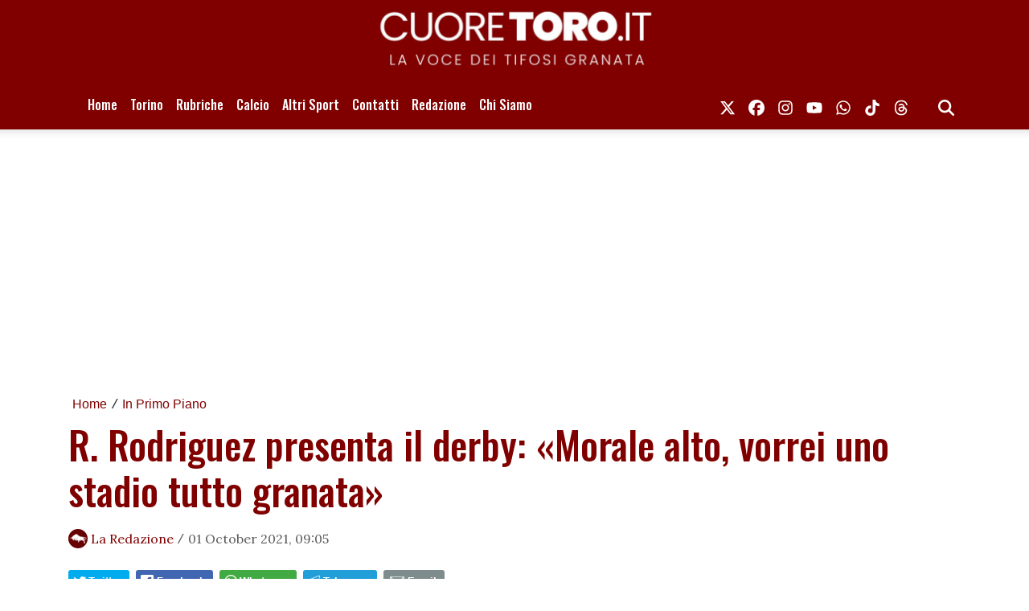

--- FILE ---
content_type: text/html; charset=UTF-8
request_url: https://www.cuoretoro.it/news/125058846214/r-rodriguez-presenta-il-derby-morale-alto-vorrei-uno-stadio-tutto-granata
body_size: 22883
content:
<!DOCTYPE html>
<html lang="it">
<!--
    _______________  ____    _________
    __  ___/__  /_ \/ /_ |  / /___  _/
    _____ \__  / __  /__ | / / __  /
    ____/ /_  /___  / __ |/ / __/ /
    /____/ /_____/_/  _____/  /___/
--><head>
<meta http-equiv="Content-Type" content="text/html;charset=UTF-8">
<meta charset="utf-8">
<meta name="viewport" content="width=device-width, initial-scale=1, shrink-to-fit=no">
<meta name="description" content="Ricardo Rodriguez, difensore del Torino, in una intervista a La Gazzetta dello Sport ha parlato dell’inizio di stagione dei granata e...">
<meta name="robots" content="max-image-preview:large">
<link rel="icon" type="image/png" href="https://slyvi-tstorage.slyvi.it/tli_2352218093313_b1ee4aec052b0e2594400e1fd38eedd1be29b61b_1746270190616006.jpg">
<title>R. Rodriguez presenta il derby: «Morale alto, vorrei uno stadio tutto granata»</title>
<link rel="preconnect" href="https://fonts.googleapis.com">
<link rel="preconnect" href="https://fonts.gstatic.com" crossorigin>
<link rel="preconnect" href="https://cdnjs.cloudflare.com">
<link rel="dns-prefetch" href="//fonts.googleapis.com">
<link rel="dns-prefetch" href="//fonts.gstatic.com">
<link rel="dns-prefetch" href="//cdnjs.cloudflare.com">
<link href="https://fonts.googleapis.com/css?family=Lora:400,400i,700,700i%7COswald:400,500&amp;display=swap" rel="stylesheet">
<!-- Bootstrap core CSS --><link rel="stylesheet" href="https://cdnjs.cloudflare.com/ajax/libs/twitter-bootstrap/4.3.1/css/bootstrap.min.css">
<!-- Custom styles for this template --><link href="/css/main.css" rel="stylesheet">
<link href="/css/widgets.css" rel="stylesheet">
<!-- CTI:single-news --><script>window.slyvi_cti = 'single-news'</script><meta property="fb:app_id" content="232846060162720">
<meta property="og:title" content="R. Rodriguez presenta il derby: «Morale alto, vorrei uno stadio tutto granata»">
<meta property="og:description" content="Ricardo Rodriguez, difensore del Torino, in una intervista a La Gazzetta dello Sport ha parlato dell’inizio di stagione dei granata e...">
<meta property="og:type" content="article">
<meta property="og:url" content="https://www.cuoretoro.it/news/125058846214/r-rodriguez-presenta-il-derby-morale-alto-vorrei-uno-stadio-tutto-granata">
<meta property="og:image" content="https://slyvi-hosting.slyvi.it/teampages/2352218093313/images/imported/wp-content/uploads/2021/09/BDCF4CFC-CF2C-4039-8B0B-C742A1E1F6EB.jpeg">
<meta property="og:site_name" content="Cuore Toro">
<meta property="twitter:card" content="summary_large_image">
<meta property="twitter:title" content="R. Rodriguez presenta il derby: «Morale alto, vorrei uno stadio tutto granata»">
<meta property="twitter:description" content="Ricardo Rodriguez, difensore del Torino, in una intervista a La Gazzetta dello Sport ha parlato dell’inizio di stagione dei granata e...">
<meta property="twitter:image" content="https://slyvi-hosting.slyvi.it/teampages/2352218093313/images/imported/wp-content/uploads/2021/09/BDCF4CFC-CF2C-4039-8B0B-C742A1E1F6EB.jpeg">
<link rel="alternate" type="application/rss+xml" href="https://www.cuoretoro.it/feed?gn">
<link rel="canonical" href="https://www.cuoretoro.it/news/125058846214/r-rodriguez-presenta-il-derby-morale-alto-vorrei-uno-stadio-tutto-granata">
<!-- Global site tag (gtag.js) - Google Analytics --><script async src="https://www.googletagmanager.com/gtag/js?id=G-FW9YZQTT1E"></script><script>
											window.dataLayer = window.dataLayer || [];
											function gtag(){dataLayer.push(arguments);}
											gtag('js', new Date());

											gtag('config', 'G-FW9YZQTT1E');
										</script><!-- End Google Analytics --><style type="text/css">
											#navlnk {
												position:fixed !important; position:absolute;
												right:3px;top:3px;top: expression(3+(a=document.body.scrollTop)+'px');
												padding:4px 7px 4px 20px;background:#111 url(images/minicons/n/tp_dashboard.png) 4px center no-repeat;color:#fff;font-size:11px;cursor:pointer;-moz-border-radius:3px;-webkit-border-radius:3px;border-radius:3px
											}
											// CKEditor font size related style
											.text-tiny { font-size: 0.7em; }
											.text-small { font-size: 0.85em; }
											.text-big { font-size: 1.4em; }
											.text-huge { font-size: 1.8em; }
										</style>
<script type="text/javascript">
											var lng = 'it';
											var SH = 'www.slyvi.com';
											var tp_info = {"name":"Cuore Toro","logo":"https:\/\/slyvi-tlogos.s3.amazonaws.com\/r261811486920_tl2352218093313_416021763285_1691758499209834.jpg","fllw":1};
											
											
										</script><style type="text/css">header {
    position: relative;
}

header::before {
    content: "";
    background: transparent url([data-uri]);
    width: 100%;
    height: 12px;
    position: absolute;
    left: 0;
    bottom: -12px;
    z-index: 1;
}

h1, h2, h3, h4, h5, h6 {
    color: #52312C;
}

nav .navbar-brand img {
    max-width: 200px;
}

footer .navbar-nav .nav-link,
footer a {
    color: #ffffff !important;
}

.navbar-dark .navbar-toggler {
    /* background: #52312C; */
}
.navbar-dark .navbar-toggler-icon {
    /* background-image: url("data:image/svg+xml;charset=utf8,<svg viewBox='0 0 32 32' xmlns='http://www.w3.org/2000/svg'><path stroke='rgba(82,49,44, 1)' stroke-width='3' stroke-linecap='round' stroke-miterlimit='10' d='M4 8h24M4 16h24M4 24h24'/>") !important; */
}

@media screen and (max-width: 575px) {
    .navbar-nav li > ul {
        position: relative;
        display: block;
        padding-left: 15px;
    }
}

.related-news li::marker {
    color: #52312C;
}</style>
<!-- Matomo --><script type="text/javascript">
					var _paq = window._paq || [];
					_paq.push(["trackPageView"]);
					_paq.push(["enableLinkTracking"]);

					(function() {
						var u="https://stats6.slyvi.it/";
						_paq.push(["setTrackerUrl", u+"matomo.php"]);
						_paq.push(["setSiteId", "2352218093313"]);

						

						var d=document, g=d.createElement("script"), s=d.getElementsByTagName("script")[0];
						g.type="text/javascript"; g.async=true; g.defer=true; g.src=u+"matomo.js"; s.parentNode.insertBefore(g,s);
					})();
				</script><!-- End Matomo Code --><script>if(typeof gtag !== 'undefined') gtag('event', '4791237e3f730987f7e26c45c6cad662', {'event_category': 'e7126ec57211829b32ae9e9290d4a376', 'value': 197655412936});if(typeof _paq !== 'undefined') _paq.push(['trackEvent', 'e7126ec57211829b32ae9e9290d4a376', 197655412936]);</script><script defer event-author_id="197655412936" data-domain="cuoretoro.it" src="https://stats5.slyvi.it/js/script.pageview-props.js"></script><script>(function(w,d, s, id) {if(typeof(w.webpushr)!=='undefined') return;w.webpushr=w.webpushr||function(){(w.webpushr.q=w.webpushr.q||[]).push(arguments)};var js, fjs = d.getElementsByTagName(s)[0];js = d.createElement(s); js.id = id;js.async=1;js.src = 'https://cdn.webpushr.com/app.min.js';fjs.parentNode.appendChild(js);}(window,document, 'script', 'webpushr-jssdk'));webpushr('setup',{'key':'BDJpENrSPOYyBy3reot0b_6gLWDA01346vVbdrUqnW4qfcRYx_eemYPG-urSXJfdmk9WQ2IXzEkBWgz-yWBT-c4' });</script><script type="application/ld+json">{"@context":"https:\/\/schema.org","@type":"BreadcrumbList","itemListElement":[{"@type":"ListItem","position":1,"item":{"@type":"WebSite","@id":"https:\/\/www.cuoretoro.it","name":"Home"}},[{"@type":"ListItem","position":2,"item":{"@type":"WebPage","@id":"https:\/\/www.cuoretoro.it\/news\/categories\/484408272393\/in-primo-piano","name":"In Primo Piano"}}],[{"@type":"ListItem","position":3,"item":{"@type":"WebPage","@id":"https:\/\/www.cuoretoro.it\/news\/125058846214\/r-rodriguez-presenta-il-derby-morale-alto-vorrei-uno-stadio-tutto-granata","name":"R. Rodriguez presenta il derby: &laquo;Morale alto, vorrei uno stadio tutto granata&raquo;"}}]]}</script><script type="application/ld+json">{"@context":"https:\/\/schema.org","@type":"NewsArticle","mainEntityOfPage":{"@type":"WebPage","@id":"https:\/\/www.cuoretoro.it\/news\/125058846214\/r-rodriguez-presenta-il-derby-morale-alto-vorrei-uno-stadio-tutto-granata"},"headline":"R. Rodriguez presenta il derby: &laquo;Morale alto, vorrei uno stadio tutto granata&raquo;","image":"https:\/\/slyvi-hosting.s3.amazonaws.com\/teampages\/2352218093313\/images\/imported\/wp-content\/uploads\/2021\/09\/BDCF4CFC-CF2C-4039-8B0B-C742A1E1F6EB.jpeg","thumbnailUrl":"https:\/\/slyvi-hosting.s3.amazonaws.com\/teampages\/2352218093313\/images\/imported\/wp-content\/uploads\/2021\/09\/BDCF4CFC-CF2C-4039-8B0B-C742A1E1F6EB.jpeg","datePublished":"2021-10-01T09:05:04+02:00","dateModified":null,"publisher":{"@type":"Organization","name":"Cuore Toro","logo":{"@type":"ImageObject","url":"https:\/\/slyvi-tlogos.s3.amazonaws.com\/r261811486920_tl2352218093313_416021763285_1691758499209834.jpg"}},"isPartOf":{"@type":"CollectionPage","name":"In Primo Piano","url":"https:\/\/www.cuoretoro.it\/news\/categories\/484408272393\/in-primo-piano"},"author":{"@type":"Person","name":"La Redazione","url":"https:\/\/www.cuoretoro.it\/author\/197655412936\/la-redazione"}}</script><style>
    .eadv-billboard{min-height:100px; margin-bottom:20px;}@media screen and (min-width:990px){.eadv-billboard{min-height:250px;}}
    .eadv-in-content{min-height:400px; margin:20px 0;}@media screen and (min-width:990px){.eadv-in-content{min-height:250px;}}
    .eadv-aside{min-height:400px; margin-bottom:20px;}@media screen and (min-width:990px){.eadv-aside{min-height:600px;}}
    .eadv-related{min-height:900px;}
    .eadv-bottom{min-height:600px; margin-bottom:20px;}@media screen and (min-width: 990px){.eadv-bottom{min-height:250px;}}
</style>
<script src="https://track.eadv.it/cuoretoro.it.php" async></script>
</head>
<body class="is-single-news single-news-125058846214 slyvi-ads-inserter">	<script src="https://slyvi-cdn.ams3.digitaloceanspaces.com/assets/js/cookiechoices.js"></script><script>
											// var cookie_policy_page_url = '/cookiepolicy';
											var cookie_policy_page_url = '/cookiepolicy';
											document.addEventListener('DOMContentLoaded', function(event) {
												cookieChoices.showCookieConsentBar('Questo sito o gli strumenti terzi da questo utilizzati si avvalgono di cookie necessari al funzionamento ed utili alle finalità illustrate nella cookie policy. Se vuoi saperne di più o negare il consenso a tutti o ad alcuni cookie, consulta la cookie policy. Chiudendo questo banner acconsenti all\'uso dei cookie.','Chiudi', 'Per saperne di più', cookie_policy_page_url);
											});
										</script><header><meta http-equiv="Content-Type" content="text/html;charset=UTF-8">
<div class="desktop-header-wrapper d-none d-md-block" style="background-color: #800000">
		<div class="container">
			<a href="/">
				<img class="d-block mx-auto w-100" style="cursor: pointer;" src="https://slyvi-tstorage.slyvi.it/tli_2352218093313_812b7a446e83da8dfe024df7b760512d74eedbef_1757963219547647.jpg" alt="header logo"></a>
		</div>
	</div>
	
		<div class="mobile-header-wrapper d-block d-sm-none" style="background-color: #800000">
		<div class="">
			<a href="/">
				<img alt="header logo" class="d-block mx-auto w-100" style="cursor: pointer; min-height: 70px; object-fit: cover;" src="https://slyvi-tstorage.slyvi.it/tli_2352218093313_b2157f5bb04fe5fdfed636dc3f79a389b6b4c265_1757963254188891.jpg"></a>
		</div>
	</div>
	
	<!-- Fixed navbar -->
	<nav class="navbar navbar-expand-md navbar-dark bg-dark fonted"><div class="container">
			<a class="navbar-brand" href="/">
											</a>
			<button class="navbar-toggler" type="button" data-toggle="collapse" data-target="#navbarCollapse" aria-controls="navbarCollapse" aria-expanded="false" aria-label="Toggle navigation">
								<span class="arrow-menu">
					<span class="arrow">↓</span> 
					<span class="menu-string">Menu</span>
				</span>
			</button>
			<div class="collapse navbar-collapse mw-100" id="navbarCollapse">
				<ul class="main-nav navbar-nav mr-auto">
<li class="nav-item ">
						<a class="nav-link position-relative" href="/">
							Home
													</a>
										</li>
									<li class="nav-item ">
						<a class="nav-link position-relative" href="/news/category/501588141577">
							Torino
															<span class="subnav-expander fonted"></span>
								<span class="subnav-shrinker fonted"></span>
													</a>
											<ul class="">
<li class="nav-item ">
						<a class="nav-link position-relative" href="/news/">
							News Torino
													</a>
										</li>
									<li class="nav-item ">
						<a class="nav-link position-relative" href="/news/category/3371935241">
							Partite Torino
													</a>
										</li>
									<li class="nav-item ">
						<a class="nav-link position-relative" href="https://www.diretta.it/squadra/torino/MZFZnvX4/">
							Risultati "LIVE" Torino
													</a>
										</li>
									<li class="nav-item ">
						<a class="nav-link position-relative" href="/news/category/209530365449">
							Calciomercato Torino
													</a>
										</li>
									<li class="nav-item ">
						<a class="nav-link position-relative" href="/news/category/157990757897">
							Il calendario del Torino
													</a>
										</li>
									<li class="nav-item ">
						<a class="nav-link position-relative" href="/page/822864105575">
							Classifica Serie A
													</a>
										</li>
									<li class="nav-item ">
						<a class="nav-link position-relative" href="/news/category/364149188105">
							Rassegna Stampa Torino
													</a>
										</li>
									<li class="nav-item ">
						<a class="nav-link position-relative" href="/news/category/226710234633">
							Torino Primavera 1
													</a>
										</li>
									<li class="nav-item ">
						<a class="nav-link position-relative" href="/news/category/278249842185">
							Giovanili Torino
													</a>
										</li>
									<li class="nav-item ">
						<a class="nav-link position-relative" href="/news/category/432868664841">
							La Rosa del Torino
													</a>
										</li>
									<li class="nav-item ">
						<a class="nav-link position-relative" href="/news/category/392066475529">
							Interviste
													</a>
										</li>
									<li class="nav-item ">
						<a class="nav-link position-relative" href="/news/category/117188568585">
							Toro Club
													</a>
										</li>
										</ul>
</li>
									<li class="nav-item ">
						<a class="nav-link position-relative" href="#">
							Rubriche
															<span class="subnav-expander fonted"></span>
								<span class="subnav-shrinker fonted"></span>
													</a>
											<ul class="">
<li class="nav-item ">
						<a class="nav-link position-relative" href="/news/category/346969318921">
							Le pagelle
													</a>
										</li>
									<li class="nav-item ">
						<a class="nav-link position-relative" href="/news/category/140810888713">
							Profondo Granata
													</a>
										</li>
									<li class="nav-item ">
						<a class="nav-link position-relative" href="/news/category/415688795657">
							Passione Granata
													</a>
										</li>
									<li class="nav-item ">
						<a class="nav-link position-relative" href="/news/category/398508926473">
							Resurrezione Granata
													</a>
										</li>
									<li class="nav-item ">
						<a class="nav-link position-relative" href="/news/category/123631019529">
							Un senso
													</a>
										</li>
									<li class="nav-item ">
						<a class="nav-link position-relative" href="/news/category/467228403209">
							Ieri, oggi e (forse) domani
													</a>
										</li>
									<li class="nav-item ">
						<a class="nav-link position-relative" href="/news/category/54911542793">
							Match Analysis
													</a>
										</li>
									<li class="nav-item ">
						<a class="nav-link position-relative" href="/news/category/192350496265">
							Mindset Granata
													</a>
										</li>
									<li class="nav-item ">
						<a class="nav-link position-relative" href="/news/category/89271281161">
							L'angolo di Matteo Torino Fc
													</a>
										</li>
										</ul>
</li>
									<li class="nav-item ">
						<a class="nav-link position-relative" href="/news/category/329789449737">
							Calcio
													</a>
										</li>
									<li class="nav-item ">
						<a class="nav-link position-relative" href="/news/category/295429711369">
							Altri Sport
															<span class="subnav-expander fonted"></span>
								<span class="subnav-shrinker fonted"></span>
													</a>
											<ul class="">
<li class="nav-item ">
						<a class="nav-link position-relative" href="/news/category/20551804425">
							Tennis
													</a>
										</li>
										</ul>
</li>
									<li class="nav-item ">
						<a class="nav-link position-relative" href="/page/341827768423">
							Contatti
													</a>
										</li>
									<li class="nav-item ">
						<a class="nav-link position-relative" href="/page/1097742012519">
							Redazione
													</a>
										</li>
									<li class="nav-item ">
						<a class="nav-link position-relative" href="/page/135669338215">
							Chi Siamo
													</a>
										</li>
								</ul>
<ul class="navbar-nav social-icons-ul">
<li class="nav-item">
						<a class="nav-link" aria-label="link x" href="https://www.x.com/Cuore_Toro" target="_blank"><svg aria-hidden="true" xmlns="http://www.w3.org/2000/svg" viewbox="0 0 512 512" width="20px" height="20px" fill="currentColor" stroke="currentColor"><path d="M389.2 48h70.6L305.6 224.2 487 464H345L233.7 318.6 106.5 464H35.8L200.7 275.5 26.8 48H172.4L272.9 180.9 389.2 48zM364.4 421.8h39.1L151.1 88h-42L364.4 421.8z"></path></svg></a>
					</li>
													<li class="nav-item">
						<a class="nav-link" aria-label="link facebook" href="https://www.facebook.com/cuoretoropuntoit" target="_blank"><svg aria-hidden="true" xmlns="http://www.w3.org/2000/svg" viewbox="0 0 512 512" width="20px" height="20px" fill="currentColor" stroke="currentColor"><path d="M512 256C512 114.6 397.4 0 256 0S0 114.6 0 256C0 376 82.7 476.8 194.2 504.5V334.2H141.4V256h52.8V222.3c0-87.1 39.4-127.5 125-127.5c16.2 0 44.2 3.2 55.7 6.4V172c-6-.6-16.5-1-29.6-1c-42 0-58.2 15.9-58.2 57.2V256h83.6l-14.4 78.2H287V510.1C413.8 494.8 512 386.9 512 256h0z"></path></svg></a>
					</li>
													<li class="nav-item">
						<a class="nav-link" aria-label="link instagram" href="https://www.instagram.com/cuoretoro_it" target="_blank"><svg aria-hidden="true" xmlns="http://www.w3.org/2000/svg" viewbox="0 0 448 512" width="20px" height="20px" fill="currentColor" stroke="currentColor"><path d="M224.1 141c-63.6 0-114.9 51.3-114.9 114.9s51.3 114.9 114.9 114.9S339 319.5 339 255.9 287.7 141 224.1 141zm0 189.6c-41.1 0-74.7-33.5-74.7-74.7s33.5-74.7 74.7-74.7 74.7 33.5 74.7 74.7-33.6 74.7-74.7 74.7zm146.4-194.3c0 14.9-12 26.8-26.8 26.8-14.9 0-26.8-12-26.8-26.8s12-26.8 26.8-26.8 26.8 12 26.8 26.8zm76.1 27.2c-1.7-35.9-9.9-67.7-36.2-93.9-26.2-26.2-58-34.4-93.9-36.2-37-2.1-147.9-2.1-184.9 0-35.8 1.7-67.6 9.9-93.9 36.1s-34.4 58-36.2 93.9c-2.1 37-2.1 147.9 0 184.9 1.7 35.9 9.9 67.7 36.2 93.9s58 34.4 93.9 36.2c37 2.1 147.9 2.1 184.9 0 35.9-1.7 67.7-9.9 93.9-36.2 26.2-26.2 34.4-58 36.2-93.9 2.1-37 2.1-147.8 0-184.8zM398.8 388c-7.8 19.6-22.9 34.7-42.6 42.6-29.5 11.7-99.5 9-132.1 9s-102.7 2.6-132.1-9c-19.6-7.8-34.7-22.9-42.6-42.6-11.7-29.5-9-99.5-9-132.1s-2.6-102.7 9-132.1c7.8-19.6 22.9-34.7 42.6-42.6 29.5-11.7 99.5-9 132.1-9s102.7-2.6 132.1 9c19.6 7.8 34.7 22.9 42.6 42.6 11.7 29.5 9 99.5 9 132.1s2.7 102.7-9 132.1z"></path></svg></a>
					</li>
																	<li class="nav-item">
						<a class="nav-link" aria-label="link youtube" href="https://www.youtube.com/@cuoretoropuntoit" target="_blank"><svg aria-hidden="true" xmlns="http://www.w3.org/2000/svg" viewbox="0 0 576 512" width="20px" height="20px" fill="currentColor" stroke="currentColor"><path d="M549.655 124.083c-6.281-23.65-24.787-42.276-48.284-48.597C458.781 64 288 64 288 64S117.22 64 74.629 75.486c-23.497 6.322-42.003 24.947-48.284 48.597-11.412 42.867-11.412 132.305-11.412 132.305s0 89.438 11.412 132.305c6.281 23.65 24.787 41.5 48.284 47.821C117.22 448 288 448 288 448s170.78 0 213.371-11.486c23.497-6.321 42.003-24.171 48.284-47.821 11.412-42.867 11.412-132.305 11.412-132.305s0-89.438-11.412-132.305zm-317.51 213.508V175.185l142.739 81.205-142.739 81.201z"></path></svg></a>
					</li>
																	<li class="nav-item">
						<a class="nav-link" aria-label="link whatsapp" href="https://whatsapp.com/channel/0029VakNYBWFsn0hXvAOOU1M" target="_blank"><svg aria-hidden="true" xmlns="http://www.w3.org/2000/svg" viewbox="0 0 448 512" width="20px" height="20px" fill="currentColor" stroke="currentColor"><path d="M380.9 97.1C339 55.1 283.2 32 223.9 32c-122.4 0-222 99.6-222 222 0 39.1 10.2 77.3 29.6 111L0 480l117.7-30.9c32.4 17.7 68.9 27 106.1 27h.1c122.3 0 224.1-99.6 224.1-222 0-59.3-25.2-115-67.1-157zm-157 341.6c-33.2 0-65.7-8.9-94-25.7l-6.7-4-69.8 18.3L72 359.2l-4.4-7c-18.5-29.4-28.2-63.3-28.2-98.2 0-101.7 82.8-184.5 184.6-184.5 49.3 0 95.6 19.2 130.4 54.1 34.8 34.9 56.2 81.2 56.1 130.5 0 101.8-84.9 184.6-186.6 184.6zm101.2-138.2c-5.5-2.8-32.8-16.2-37.9-18-5.1-1.9-8.8-2.8-12.5 2.8-3.7 5.6-14.3 18-17.6 21.8-3.2 3.7-6.5 4.2-12 1.4-32.6-16.3-54-29.1-75.5-66-5.7-9.8 5.7-9.1 16.3-30.3 1.8-3.7.9-6.9-.5-9.7-1.4-2.8-12.5-30.1-17.1-41.2-4.5-10.8-9.1-9.3-12.5-9.5-3.2-.2-6.9-.2-10.6-.2-3.7 0-9.7 1.4-14.8 6.9-5.1 5.6-19.4 19-19.4 46.3 0 27.3 19.9 53.7 22.6 57.4 2.8 3.7 39.1 59.7 94.8 83.8 35.2 15.2 49 16.5 66.6 13.9 10.7-1.6 32.8-13.4 37.4-26.4 4.6-13 4.6-24.1 3.2-26.4-1.3-2.5-5-3.9-10.5-6.6z"></path></svg></a>
					</li>
													<li class="nav-item">
						<a class="nav-link" aria-label="link tiktok" href="https://www.tiktok.com/@cuore_toro" target="_blank"><svg aria-hidden="true" xmlns="http://www.w3.org/2000/svg" viewbox="0 0 448 512" width="20px" height="20px" fill="currentColor" stroke="currentColor"><path d="M448,209.91a210.06,210.06,0,0,1-122.77-39.25V349.38A162.55,162.55,0,1,1,185,188.31V278.2a74.62,74.62,0,1,0,52.23,71.18V0l88,0a121.18,121.18,0,0,0,1.86,22.17h0A122.18,122.18,0,0,0,381,102.39a121.43,121.43,0,0,0,67,20.14Z"></path></svg></a>
					</li>
																									<li class="nav-item">
						<a class="nav-link" aria-label="link threads" href="https://www.threads.net/cuoretoro_it" target="_blank"><svg aria-hidden="true" xmlns="http://www.w3.org/2000/svg" viewbox="0 0 448 512" width="20px" height="20px" fill="currentColor" stroke="currentColor"><path d="M331.5 235.7c2.2 .9 4.2 1.9 6.3 2.8c29.2 14.1 50.6 35.2 61.8 61.4c15.7 36.5 17.2 95.8-30.3 143.2c-36.2 36.2-80.3 52.5-142.6 53h-.3c-70.2-.5-124.1-24.1-160.4-70.2c-32.3-41-48.9-98.1-49.5-169.6V256v-.2C17 184.3 33.6 127.2 65.9 86.2C102.2 40.1 156.2 16.5 226.4 16h.3c70.3 .5 124.9 24 162.3 69.9c18.4 22.7 32 50 40.6 81.7l-40.4 10.8c-7.1-25.8-17.8-47.8-32.2-65.4c-29.2-35.8-73-54.2-130.5-54.6c-57 .5-100.1 18.8-128.2 54.4C72.1 146.1 58.5 194.3 58 256c.5 61.7 14.1 109.9 40.3 143.3c28 35.6 71.2 53.9 128.2 54.4c51.4-.4 85.4-12.6 113.7-40.9c32.3-32.2 31.7-71.8 21.4-95.9c-6.1-14.2-17.1-26-31.9-34.9c-3.7 26.9-11.8 48.3-24.7 64.8c-17.1 21.8-41.4 33.6-72.7 35.3c-23.6 1.3-46.3-4.4-63.9-16c-20.8-13.8-33-34.8-34.3-59.3c-2.5-48.3 35.7-83 95.2-86.4c21.1-1.2 40.9-.3 59.2 2.8c-2.4-14.8-7.3-26.6-14.6-35.2c-10-11.7-25.6-17.7-46.2-17.8H227c-16.6 0-39 4.6-53.3 26.3l-34.4-23.6c19.2-29.1 50.3-45.1 87.8-45.1h.8c62.6 .4 99.9 39.5 103.7 107.7l-.2 .2zm-156 68.8c1.3 25.1 28.4 36.8 54.6 35.3c25.6-1.4 54.6-11.4 59.5-73.2c-13.2-2.9-27.8-4.4-43.4-4.4c-4.8 0-9.6 .1-14.4 .4c-42.9 2.4-57.2 23.2-56.2 41.8l-.1 .1z"></path></svg></a>
					</li>
																	<li class="nav-item m-l-md">
						<a id="search-toggler" class="nav-link" aria-label="search" href="#"><svg aria-hidden="true" xmlns="http://www.w3.org/2000/svg" viewbox="0 0 512 512" width="20px" height="20px" fill="currentColor" stroke="currentColor"><path d="M416 208c0 45.9-14.9 88.3-40 122.7L502.6 457.4c12.5 12.5 12.5 32.8 0 45.3s-32.8 12.5-45.3 0L330.7 376c-34.4 25.2-76.8 40-122.7 40C93.1 416 0 322.9 0 208S93.1 0 208 0S416 93.1 416 208zM208 352a144 144 0 1 0 0-288 144 144 0 1 0 0 288z"></path></svg></a>
					</li>
				</ul>
</div>
		</div>
	</nav><div class="search-bar-wrapper">
		<div class="search-bar">
			<form action="/search" method="GET">
				<div class="container">
					<input type="text" name="q" class="form-control" placeholder="Cerca..."><button class="btn btn-success">Cerca</button>
				</div>
			</form>
		</div>
	</div>
</header><script>
	// Toggle menu mobile
	const toggler = document.querySelector('.navbar-toggler');
	const target = document.querySelector('#navbarCollapse');

	toggler.addEventListener('click', e => {
		e.preventDefault();
		target.classList.toggle('show');

		const expanded = target.classList.contains('show');
		toggler.setAttribute('aria-expanded', expanded);
	});

	// Espandi sotto-menu
	document.querySelectorAll('.main-nav .subnav-expander').forEach(expander => {
		expander.addEventListener('click', ev => {
			ev.preventDefault();

			let navItem = expander.closest('li.nav-item');
			if (navItem) {
				navItem.classList.add('expanded');
				let subUl = navItem.querySelector('ul');
				if (subUl) subUl.style.display = 'block';
			}
		});
	});

	// Comprimi sotto-menu
	document.querySelectorAll('.main-nav .subnav-shrinker').forEach(shrinker => {
		shrinker.addEventListener('click', ev => {
			ev.preventDefault();

			let navItem = shrinker.closest('li.nav-item');
			if (navItem) {
				navItem.classList.remove('expanded');
				let subUl = navItem.querySelector('ul');
				if (subUl) {
					subUl.style.display = 'none';
					subUl.querySelectorAll('li.nav-item.expanded').forEach(child => {
						child.classList.remove('expanded');
					});
				}
			}
		});
	});
	</script><!-- Live --><div class="container text-center masthead-box">
			
		</div>

		
				
		<div class="slyvi-ads-inserter-ad-unit" style=""><div id="eadv-billboard" class="eadv-billboard"></div>
</div>
<div class="main-container container single-news">
		<article><div class="page-header">
				<!--
				<h1 class="title-fonted single-news-title">R. Rodriguez presenta il derby: &laquo;Morale alto, vorrei uno stadio tutto granata&raquo;</h1>
				<p class="paragraph-titled"></p>
				-->
					<div>
				<div class="breadcrumbs-block">
			<div class="breadcrumbs-block">
	<ul class="breadcrumbs mt-0 mb-2">
<li class="bc-item">
			<a href="/">Home</a>
		</li>
				<li class="bc-item">
			<span class="text-monospace">/</span>
						<a href="https://www.cuoretoro.it/news/categories/484408272393/in-primo-piano">In Primo Piano</a>
					</li>
			</ul>
</div>
		</div>
				<h1 class="title-fonted single-news-title slyvi-the-single-news-title">R. Rodriguez presenta il derby: «Morale alto, vorrei uno stadio tutto granata»</h1>
				<p class="paragraph-titled lead slyvi-the-single-news-subtitle"></p>
		<div class="meta paragraph-fonted m-t-md m-b-md">
									<img class="author-img" src="https://slyvi-tstorage.slyvi.it/admin-avatars/188c84fda79b7266f849d7616412b987.jpg"><span class="author-name ml-1"><a href="https://www.cuoretoro.it/author/197655412936/la-redazione">La Redazione</a></span> <span class="code">/</span>
						<time>01 October 2021, 09:05</time>
</div>
			</div>
	<div>
			<div class="m-t-md m-b-md outside-sb">
			<div class="social-sharers" style="padding: 5px 0; overflow: hidden;">
<div class="twitter-sharer" style="float: left; margin: 0 8px 8px 0;">
							<div data-sharer="twitter" data-url="https://www.cuoretoro.it/news/125058846214/r-rodriguez-presenta-il-derby-morale-alto-vorrei-uno-stadio-tutto-granata" style="background-image: url('[data-uri]');
			background-color: #00acee; background-repeat: no-repeat; background-position: 5px center; background-size: 19px;
			display:inline-block; border-radius:3px; line-height:1; cursor: pointer;
			font-size: 80%; font-weight: 700; padding: 8px 10px 8px 25px; color: #ffffff; border: none;">Twitter</div>
						</div>
<div class="facebook-sharer" style="float: left; margin: 0 8px 8px 0;">
							<div data-sharer="facebook" data-url="https://www.cuoretoro.it/news/125058846214/r-rodriguez-presenta-il-derby-morale-alto-vorrei-uno-stadio-tutto-granata" style="background-image:  url('[data-uri]');
			background-color: #4267B2; background-repeat: no-repeat; background-position: 6px center; background-size: 16px;
			display:inline-block; border-radius:3px; line-height:1; cursor: pointer;
			font-size: 80%; font-weight: 700; padding: 8px 10px 8px 26px; color: #ffffff; border: none;">Facebook</div>
						</div>
<div class="whatsapp-sharer" style="float: left; margin: 0 8px 8px 0;">
							<div data-sharer="whatsapp" data-url="https://www.cuoretoro.it/news/125058846214/r-rodriguez-presenta-il-derby-morale-alto-vorrei-uno-stadio-tutto-granata" style="
			background-image: url([data-uri]);
			background-color: #42aa42; background-repeat: no-repeat; background-position: 5px center; background-size: 18px;
			display:inline-block; border-radius:3px; line-height:1; cursor: pointer;
			font-size: 80%; font-weight: 700; padding: 8px 10px 8px 25px; color: #ffffff; border: none;">Whatsapp</div>
						</div>
<div class="telegram-sharer" style="float: left; margin: 0 8px 8px 0;">
							<div data-sharer="telegram" data-url="https://www.cuoretoro.it/news/125058846214/r-rodriguez-presenta-il-derby-morale-alto-vorrei-uno-stadio-tutto-granata" style="
			background-image:  url('[data-uri]');
			background-color: #229ED9; background-repeat: no-repeat; background-position: 4px center; background-size: 18px;
			display:inline-block; border-radius:3px; line-height:1; cursor: pointer;
			font-size: 80%; font-weight: 700; padding: 8px 10px 8px 25px; color: #ffffff; border: none;">Telegram</div>
						</div>
<div class="email-sharer" style="float: left; margin: 0 8px 8px 0;">
							<div data-sharer="email" data-url="https://www.cuoretoro.it/news/125058846214/r-rodriguez-presenta-il-derby-morale-alto-vorrei-uno-stadio-tutto-granata" style="
			background-image: url('[data-uri]');
			background-color: #7f8c8d; background-repeat: no-repeat; background-position: 6px center; background-size: 22px;
			display:inline-block; border-radius:3px; line-height:1; cursor: pointer;
			font-size: 80%; font-weight: 700; padding: 8px 10px 8px 30px; color: #ffffff; border: none;">Email</div>
						</div>
</div>
		</div>

		</div>
			</div>
			<div class="clearfix"></div>
			<div class="row">
				<div class="col-md-8">
											<div class="news-image-label slyvi-the-single-news-cover">
							<img src="https://slyvi-hosting.slyvi.it/teampages/2352218093313/images/imported/wp-content/uploads/2021/09/BDCF4CFC-CF2C-4039-8B0B-C742A1E1F6EB.jpeg" class="img-fit-w" alt="">
</div>
			
	<div class="slyvi-the-single-news-wrapper">

		<div class="slyvi-ads-inserter-ad-unit" style=""><div id="eadv-in-content" class="eadv-in-content"></div>
</div>
<div class="slyvi-the-single-news-content">
			<div class="news-body paragraph-fonted mt-3 " style="">
				<div class="news-body-inner">
					

				
					<p><strong>Ricardo Rodriguez</strong>, difensore del <strong>Torino</strong>, in una intervista a La Gazzetta dello Sport ha parlato dell’inizio di stagione dei granata e del derby contro la <strong>Juventus </strong>in programma domani pomeriggio.</p>



<p><strong>PRIMO DERBY COL PUBBLICO – </strong><em>«Sarà una magia. È la prima volta che giocherò il derby di Torino con la carica del nostro pubblico, non nascondo che sono molto curioso ma immagino un’atmosfera bellissima. Il clima dei derby un po’ lo conosco, ne ho giocati tanti a Milano». </em></p>
<div class="slyvi-ads-inserter-ad-unit" style=""><div id="eadv-in-content-2" class="eadv-in-content"></div>
</div>



<p><strong>TIFOSI – </strong><em>«È stato molto bello vedere come la gente abbia riconosciuto che abbiamo dato tutto in due partite che meritavamo di vincere: è accaduto con la Lazio, prima ancora con l’Atalanta. Quegli applausi hanno lasciato il segno. Aiutano tutti: noi che ci siamo da più tempo, i più giovani e chi è arrivato da poco. Domani vorrei uno stadio tutto granata, con tutti i posti disponibili occupati dalla nostra gente. Quando siamo in campo è importante sentire i tifosi che cantano per noi. Ci spingono. Se ci sarà una fase della partita un po’ delicata, la carica del pubblico ci porterà a dare di più». </em></p>



<p><strong>MORALE ALTO – </strong><em>«Il morale è alto, siamo consapevoli che dobbiamo riscattare gli ultimi due anni non belli. Ma c’è qualità nella squadra, abbiamo giocatori forti ed esperti: siamo partiti bene, ma possiamo crescere ancora tanto e abbiamo le potenzialità per scalare la classifica. Dobbiamo ancora migliorare qualcosina, ma si può fare. Si potrà fare una bella stagione. Il vento sta cambiando, merito anche dell’allenatore». </em></p>



<p><strong>JURIC – </strong><em>«Il mister ci mette il cuore in tutto e ce lo trasmette: questo Toro ha un cuore. Juric vive e ama il calcio, lavora tantissimo per migliorare fin le più piccole cose e ci fa allenare davvero tanto. È uno dei tecnici in carriera con cui ho lavorato più forte, mi ricorda Felix Magath, il mio tecnico al Wolfsburg. Ammiro la sua ricerca della perfezione: quando non riusciamo a essere perfetti, si resta in campo a ripetere un esercizio tante volte. Il mister poi sente molto la gara: quando siamo in campo è come se fosse accanto a noi. Quando lavori così forte, in partita deve per forza uscire una cosa bella». </em></p>
<div class="slyvi-ads-inserter-ad-unit" style=""><div id="eadv-in-content-3" class="eadv-in-content"></div>
</div>



<p><strong>OCCASIONE DERBY – </strong><em>«Un’occasione per continuare sulla scia delle ultime partite, nelle quali abbiamo sempre giocato bene. Anche con la Lazio e a Venezia meritavamo di vincere. Diciamo che, oggi, siamo un po’ in credito con la fortuna. Sarà senza dubbio un derby difficile, tra l’altro contro una Juventus che ha iniziato a fare bene, ma di fronte ci sarà un Toro pronto». </em></p>



<p><strong>JUVENTUS – </strong><em>«Penso c</em><em>he sono davvero forti. Chiesa è veloce, mai perderlo d’occhio. Con il piede che si ritrova, Cuadrado bisogna provare a limitarlo soprattutto nel cross». </em></p>
<div class="slyvi-ads-inserter-ad-unit" style=""><div id="eadv-in-content-4" class="eadv-in-content"></div>
</div>



<p><strong>TORINO CITTA – </strong>«<em>Mi piace davvero tanto, perché è a misura d’uomo: si raggiunge tutto in poco tempo, il Filadelfia, lo stadio, e puoi anche muoverti a piedi. Mi piace la sua eleganza, i ristoranti, la cornice delle Alpi e il fatto che in quattro ore e mezzo di macchina sono a Zurigo».</em> </p>



<p>(fonte calcionews24.com)</p>


									</div>
				
			</div>
					</div>

				<div class="related-news-wrapper">
				</div>

		
	</div> <!-- /.slyvi-the-single-news-wrapper -->

		<script>
					// ---
			function addScriptToHead(url, defer = true, async = true, charset = 'utf-8') {
				var script = document.createElement('script');
				script.defer = defer;
				script.async = async;
				script.src = url;
				script.charset = charset;
				document.head.appendChild(script);
			}

			if ($('.live-post-entry-embed-type-twitter').length)
				addScriptToHead('https://platform.twitter.com/widgets.js')
			if ($('.live-post-entry-embed-type-instagram').length)
				addScriptToHead('https://www.instagram.com/embed.js')
			if ($('.live-post-entry-embed-type-tiktok').length)
				addScriptToHead('https://www.tiktok.com/embed.js')
		</script><div class="post-next-prev">
									<div class="post-prev">
				<a href="https://www.cuoretoro.it/news/193778322950/l-allenamento-del-30-settembre">
					<i class="fa fa-angle-left"></i><span class="mb-pt-hide">L’allenamento del 30 settembre</span>
				</a>
			</div>
			
									<div class="post-next">
				<a href="https://www.cuoretoro.it/news/104305430022/cairo-il-voto-fin-qui-per-me-e-piu-che-sufficiente">
					<i class="fa fa-angle-right"></i><span class="mb-pt-hide">Cairo: "Il voto fin qui? Per me è più che sufficiente poi si può anche migliorare"</span>
				</a>
			</div>
					</div>
		
				<hr class="mt-5">
<a name="comments"></a>
		<div class="comments-wrapper mt-5">
			<div class="pst-block-head ohidden">
				<strong class="title-fonted mb-4 d-block text-big">💬 Commenti </strong>
			</div>
				<iframe id="slyvi-comments-iframe" title="Commenti all'articolo" src="https://www.slyvi.com/iframes/tp_comments_ng.php?te=t&amp;f=https://www.cuoretoro.it/news/125058846214/r-rodriguez-presenta-il-derby-morale-alto-vorrei-uno-stadio-tutto-granata" loading="lazy" height="500" scrolling="no" border="0" frameborder="0" allowtransparency="true" style="border:none; width:100%; min-height:500px;"></iframe>
			<div id="comments-bar" style="display:none;">
				<div class="sb" style="display:none">
					<div class="social-sharers" style="padding: 5px 0; overflow: hidden;">
<div class="twitter-sharer" style="float: left; margin: 0 8px 8px 0;">
							<div data-sharer="twitter" data-url="https://www.cuoretoro.it/news/125058846214/r-rodriguez-presenta-il-derby-morale-alto-vorrei-uno-stadio-tutto-granata" style="background-image: url('[data-uri]');
			background-color: #00acee; background-repeat: no-repeat; background-position: 5px center; background-size: 19px;
			display:inline-block; border-radius:3px; line-height:1; cursor: pointer;
			font-size: 80%; font-weight: 700; padding: 8px 10px 8px 25px; color: #ffffff; border: none;">Twitter</div>
						</div>
<div class="facebook-sharer" style="float: left; margin: 0 8px 8px 0;">
							<div data-sharer="facebook" data-url="https://www.cuoretoro.it/news/125058846214/r-rodriguez-presenta-il-derby-morale-alto-vorrei-uno-stadio-tutto-granata" style="background-image:  url('[data-uri]');
			background-color: #4267B2; background-repeat: no-repeat; background-position: 6px center; background-size: 16px;
			display:inline-block; border-radius:3px; line-height:1; cursor: pointer;
			font-size: 80%; font-weight: 700; padding: 8px 10px 8px 26px; color: #ffffff; border: none;">Facebook</div>
						</div>
<div class="whatsapp-sharer" style="float: left; margin: 0 8px 8px 0;">
							<div data-sharer="whatsapp" data-url="https://www.cuoretoro.it/news/125058846214/r-rodriguez-presenta-il-derby-morale-alto-vorrei-uno-stadio-tutto-granata" style="
			background-image: url([data-uri]);
			background-color: #42aa42; background-repeat: no-repeat; background-position: 5px center; background-size: 18px;
			display:inline-block; border-radius:3px; line-height:1; cursor: pointer;
			font-size: 80%; font-weight: 700; padding: 8px 10px 8px 25px; color: #ffffff; border: none;">Whatsapp</div>
						</div>
<div class="telegram-sharer" style="float: left; margin: 0 8px 8px 0;">
							<div data-sharer="telegram" data-url="https://www.cuoretoro.it/news/125058846214/r-rodriguez-presenta-il-derby-morale-alto-vorrei-uno-stadio-tutto-granata" style="
			background-image:  url('[data-uri]');
			background-color: #229ED9; background-repeat: no-repeat; background-position: 4px center; background-size: 18px;
			display:inline-block; border-radius:3px; line-height:1; cursor: pointer;
			font-size: 80%; font-weight: 700; padding: 8px 10px 8px 25px; color: #ffffff; border: none;">Telegram</div>
						</div>
<div class="email-sharer" style="float: left; margin: 0 8px 8px 0;">
							<div data-sharer="email" data-url="https://www.cuoretoro.it/news/125058846214/r-rodriguez-presenta-il-derby-morale-alto-vorrei-uno-stadio-tutto-granata" style="
			background-image: url('[data-uri]');
			background-color: #7f8c8d; background-repeat: no-repeat; background-position: 6px center; background-size: 22px;
			display:inline-block; border-radius:3px; line-height:1; cursor: pointer;
			font-size: 80%; font-weight: 700; padding: 8px 10px 8px 30px; color: #ffffff; border: none;">Email</div>
						</div>
</div>
				</div>
				<div class="actions" style="text-align: center;">
					<div>
						<a href="#" onclick="jQuery('.sb').toggle(); return false;" style="margin-right: 12px;">
							<svg xmlns="http://www.w3.org/2000/svg" width="24" height="24" viewbox="0 0 24 24" fill="none" stroke="currentColor" stroke-width="2" stroke-linecap="round" stroke-linejoin="round" class="icon icon-tabler icons-tabler-outline icon-tabler-share-3"><path stroke="none" d="M0 0h24v24H0z" fill="none"></path><path d="M13 4v4c-6.575 1.028 -9.02 6.788 -10 12c-.037 .206 5.384 -5.962 10 -6v4l8 -7l-8 -7z"></path></svg><span>Condividi</span>
						</a>
					</div>
										<div>
						<a href="#comments">
							<svg xmlns="http://www.w3.org/2000/svg" width="24" height="24" viewbox="0 0 24 24" fill="none" stroke="currentColor" stroke-width="2" stroke-linecap="round" stroke-linejoin="round" class="icon icon-tabler icons-tabler-outline icon-tabler-message"><path stroke="none" d="M0 0h24v24H0z" fill="none"></path><path d="M8 9h8"></path><path d="M8 13h6"></path><path d="M18 4a3 3 0 0 1 3 3v8a3 3 0 0 1 -3 3h-5l-5 3v-3h-2a3 3 0 0 1 -3 -3v-8a3 3 0 0 1 3 -3h12z"></path></svg><span>Commenta</span>
						</a>
					</div>
									</div>
			</div>
		</div>
						</div>
				<aside class="col-md-4 pl-md-5 mt-5 mt-sm-0"><div class="slyvi-ads-inserter-ad-unit" style=""><div id="eadv-aside" class="eadv-aside"></div>
</div>
<div class="clever-core-ads"></div>
<section><div id="social-desktop" style="max-width: 300px; margin: 15px auto;">
		<a class="d-flex align-items-center justify-content-between p-3 social-box-facebook" href="https://www.facebook.com/cuoretoropuntoit" target="_blank" style="background-color: #1877f3;">
			<span class="text-white">Seguici su Facebook</span>
			<img src="https://s.magecdn.com/social/mw-facebook.svg" alt="Facebook" style="width: 30px; margin-left:8px;vertical-align:middle;"></a>
		<a class="d-flex align-items-center justify-content-between p-3 social-box-x" href="https://twitter.com/cuoretoro" target="_blank" style="background-color: #000000;">
			<span class="text-white">Seguici su X</span>
			<img src="https://s.magecdn.com/social/mw-x.svg" alt="X" style="width: 30px; margin-left:8px;vertical-align:middle;"></a>
		<a class="d-flex align-items-center justify-content-between p-3 social-box-instagram" href="https://www.instagram.com/cuoretoro_it/" target="_blank" style="background: radial-gradient(circle at 30% 107%, #fdf497 0%, #fdf497 5%, #fd5949 45%, #d6249f 60%, #285AEB 90%);">
			<span class="text-white">Seguici su Instagram</span>
			<img src="https://s.magecdn.com/social/mw-instagram.svg" alt="Instagram" style="width: 30px; margin-left:8px;vertical-align:middle;"></a>
		<a class="d-flex align-items-center justify-content-between p-3 social-box-youtube" href="https://www.youtube.com/channel/UCQwA6JpN96CBvs1BgqsSV2A" target="_blank" style="background-color: #ff0000;">
			<span class="text-white">Seguici su Youtube</span>
			<img src="https://s.magecdn.com/social/mw-youtube.svg" alt="Youtube" style="width: 30px; margin-left:8px;vertical-align:middle;"></a>
	</div>
</section><div class="text-center slyvi-sidebar-head">
	</div>

	

	<div class="sidebar-trending-news-wrapper">
						
				<div class="feed-head feed-head-title ">
			<span class="">
				<a href="/trending">🔥 Trending</a>
			</span>
		</div>
				<ul class="list-unstyled">
<li class="mb-2">
							<a href="https://www.cuoretoro.it/news/133397122566/como-torino-6-0-scontro-tifosi-zapata-bufera" class="block">
										<img src="https://slyvi-tstorage.fra1.cdn.digitaloceanspaces.com/m261811486920_tml2352218093313_523781821653_1763042792676167.webp" class="img-fit-w" decoding="async" loading="lazy" srcset="https://slyvi-tstorage.fra1.cdn.digitaloceanspaces.com/q261811486920_tml2352218093313_523781821653_1763042792676167.webp 100w, https://slyvi-tstorage.fra1.cdn.digitaloceanspaces.com/t261811486920_tml2352218093313_523781821653_1763042792676167.webp 180w, https://slyvi-tstorage.fra1.cdn.digitaloceanspaces.com/m261811486920_tml2352218093313_523781821653_1763042792676167.webp 400w, https://slyvi-tstorage.fra1.cdn.digitaloceanspaces.com/r261811486920_tml2352218093313_523781821653_1763042792676167.webp 640w, https://slyvi-tstorage.fra1.cdn.digitaloceanspaces.com/l261811486920_tml2352218093313_523781821653_1763042792676167.webp 1280w"><h3 class="title-fonted m-t-sm">🎥​ Torino: Zapata, pessima scena nel post partita di Como. Un gesto che fa discutere</h3>
					<p class="paragraph-fonted light-grey">Dopo il 6-0 di Como esplode la rabbia dei tifosi del Torino. Confronto durissimo a fine gara e il gesto di Zapata scatena la bufera.</p>
				</a>
									</li>
					<li class="mb-2">
							<a href="https://www.cuoretoro.it/news/305195814406/undici-gol-dal-como-sono-una-vergogna-peggiore-del-fallimento-cairo-ora-vede-la-serie-b-e-se-la-merita-tutta" class="block">
										<img src="https://slyvi-tstorage.fra1.cdn.digitaloceanspaces.com/m261811486920_tml2352218093313_32008066261_1765743723651344.webp" class="img-fit-w" decoding="async" loading="lazy" srcset="https://slyvi-tstorage.fra1.cdn.digitaloceanspaces.com/q261811486920_tml2352218093313_32008066261_1765743723651344.webp 100w, https://slyvi-tstorage.fra1.cdn.digitaloceanspaces.com/t261811486920_tml2352218093313_32008066261_1765743723651344.webp 180w, https://slyvi-tstorage.fra1.cdn.digitaloceanspaces.com/m261811486920_tml2352218093313_32008066261_1765743723651344.webp 400w, https://slyvi-tstorage.fra1.cdn.digitaloceanspaces.com/r261811486920_tml2352218093313_32008066261_1765743723651344.webp 640w, https://slyvi-tstorage.fra1.cdn.digitaloceanspaces.com/l261811486920_tml2352218093313_32008066261_1765743723651344.webp 1280w"><h3 class="title-fonted m-t-sm">Undici gol dal Como sono una vergogna peggiore del fallimento. Cairo ora vede la serie B e se la merita tutta.</h3>
					<p class="paragraph-fonted light-grey">Baroni disastro annunciato.</p>
				</a>
									</li>
					<li class="mb-2">
							<a href="https://www.cuoretoro.it/news/330965618182/torino-su-marto-boychev" class="block">
										<img src="https://slyvi-tstorage.fra1.cdn.digitaloceanspaces.com/m261811486920_tml2352218093313_182331921621_1766433042316672.webp" class="img-fit-w" decoding="async" loading="lazy" srcset="https://slyvi-tstorage.fra1.cdn.digitaloceanspaces.com/q261811486920_tml2352218093313_182331921621_1766433042316672.webp 100w, https://slyvi-tstorage.fra1.cdn.digitaloceanspaces.com/t261811486920_tml2352218093313_182331921621_1766433042316672.webp 180w, https://slyvi-tstorage.fra1.cdn.digitaloceanspaces.com/m261811486920_tml2352218093313_182331921621_1766433042316672.webp 400w, https://slyvi-tstorage.fra1.cdn.digitaloceanspaces.com/r261811486920_tml2352218093313_182331921621_1766433042316672.webp 640w, https://slyvi-tstorage.fra1.cdn.digitaloceanspaces.com/l261811486920_tml2352218093313_182331921621_1766433042316672.webp 1280w"><h3 class="title-fonted m-t-sm">Calciomercato: Torino su Marto Boychev</h3>
					<p class="paragraph-fonted light-grey">Si tratta di uno dei maggiori talenti del calcio bulgaro, un classe 2008 in forza al CSKA 1948</p>
				</a>
									</li>
				</ul>
</div>

	
				
					<div class="slywdg-box">
						<h3 class="menu_sidebar slywdg-title"><a href="/news">🔥 I nostri approfondimenti</a></h3>
				  		<div class="slywdg-div-latest-news">
                                                						  		<div class="media" data-news-info='{"id":202116599302,"date":"2026-01-24 23:39:00","author_name":"Djordy64","author_avatar":null,"author_twitter":false,"author_facebook":false}'>
							  <a class="pull-left slywdg-div-latest-news-img" href="https://www.cuoretoro.it/news/202116599302/tutto-ha-una-fine-deve-finire-anche-questa-vergogna-cambiare-allenatore-non-basterebbe" style="background-image: url(https://slyvi-tstorage.fra1.cdn.digitaloceanspaces.com/t261811486920_tml2352218093313_315073254613_1731191268595359.webp);"></a>
							  <div class="media-body">
							    <h3 class="media-heading"><a href="https://www.cuoretoro.it/news/202116599302/tutto-ha-una-fine-deve-finire-anche-questa-vergogna-cambiare-allenatore-non-basterebbe">Tutto ha una fine, deve finire anche questa vergogna. Cambiare allenatore non basterebbe...</a></h3>
			        			<span class="news-body-preview">E' umiliante vedere questa gloriosa maglia granata calpestata senza ritegno  da chiunque, a discapito di noi tifosi.</span>
							  </div>
							</div>
                                                						  		<div class="media" data-news-info='{"id":442634767878,"date":"2026-01-24 17:11:00","author_name":"Sandro Mellano","author_avatar":null,"author_twitter":"SandroMellano","author_facebook":"sandro.mellano"}'>
							  <a class="pull-left slywdg-div-latest-news-img" href="https://www.cuoretoro.it/news/442634767878/como-torino-le-pagelle" style="background-image: url(https://slyvi-tstorage.fra1.cdn.digitaloceanspaces.com/t261811486920_tml2352218093313_374531708117_1769267098239088.webp);"></a>
							  <div class="media-body">
							    <h3 class="media-heading"><a href="https://www.cuoretoro.it/news/442634767878/como-torino-le-pagelle">Como Torino, le pagelle. Tutti gravemente insufficienti. Vergogna</a></h3>
			        			<span class="news-body-preview">Non si salva nessuno; Baroni pagherà con l'esonero, ma la colpa è della vergognosa gestione societaria.</span>
							  </div>
							</div>
                                                						  		<div class="media" data-news-info='{"id":305195814406,"date":"2026-01-24 16:56:49","author_name":"Diego Serra","author_avatar":null,"author_twitter":false,"author_facebook":false}'>
							  <a class="pull-left slywdg-div-latest-news-img" href="https://www.cuoretoro.it/news/305195814406/undici-gol-dal-como-sono-una-vergogna-peggiore-del-fallimento-cairo-ora-vede-la-serie-b-e-se-la-merita-tutta" style="background-image: url(https://slyvi-tstorage.fra1.cdn.digitaloceanspaces.com/t261811486920_tml2352218093313_32008066261_1765743723651344.webp);"></a>
							  <div class="media-body">
							    <h3 class="media-heading"><a href="https://www.cuoretoro.it/news/305195814406/undici-gol-dal-como-sono-una-vergogna-peggiore-del-fallimento-cairo-ora-vede-la-serie-b-e-se-la-merita-tutta">Undici gol dal Como sono una vergogna peggiore del fallimento. Cairo ora vede la serie B e se la merita tutta.</a></h3>
			        			<span class="news-body-preview">Baroni disastro annunciato.</span>
							  </div>
							</div>
                                                						  		<div class="media" data-news-info='{"id":245066272262,"date":"2026-01-24 16:54:00","author_name":"Maurizio Mellano","author_avatar":null,"author_twitter":"MellanoMaurizio","author_facebook":"maurizio.mellano.7"}'>
							  <a class="pull-left slywdg-div-latest-news-img" href="https://www.cuoretoro.it/news/245066272262/como-torino-6-0-grazie-a-tutti-per-l-ennesima-umiliazione" style="background-image: url(https://slyvi-tstorage.fra1.cdn.digitaloceanspaces.com/t261811486920_tml2352218093313_99653801173_1769270140509810.webp);"></a>
							  <div class="media-body">
							    <h3 class="media-heading"><a href="https://www.cuoretoro.it/news/245066272262/como-torino-6-0-grazie-a-tutti-per-l-ennesima-umiliazione">Como Torino: 6-0. Grazie a tutti per l'ennesima umiliazione!</a></h3>
			        			<span class="news-body-preview">Ennesima imbarcata stagionale. Urge una rivoluzione totale. Non si salva nessuno.</span>
							  </div>
							</div>
                                                						  		<div class="media" data-news-info='{"id":524239146502,"date":"2026-01-20 14:09:00","author_name":"La Redazione","author_avatar":null,"author_twitter":"https:\/\/twitter.com\/Cuore_Toro","author_facebook":"https:\/\/www.facebook.com\/cuoretoropuntoit"}'>
							  <a class="pull-left slywdg-div-latest-news-img" href="https://www.cuoretoro.it/news/524239146502/torino-roma-approfondimento-niente-tris-per-il-toro" style="background-image: url(https://slyvi-tstorage.fra1.cdn.digitaloceanspaces.com/t261811486920_tml2352218093313_331582035157_1768914525259281.webp);"></a>
							  <div class="media-body">
							    <h3 class="media-heading"><a href="https://www.cuoretoro.it/news/524239146502/torino-roma-approfondimento-niente-tris-per-il-toro">Torino Roma, approfondimento: "Niente tris per il Toro"</a></h3>
			        			<span class="news-body-preview">Rubrica di approfondimento della partita Torino Roma 0-2; brutto Toro dopo la buona prestazione di Coppa Italia.</span>
							  </div>
							</div>
                                                						  		<div class="media" data-news-info='{"id":352440454662,"date":"2026-01-18 22:20:04","author_name":"Diego Serra","author_avatar":null,"author_twitter":false,"author_facebook":false}'>
							  <a class="pull-left slywdg-div-latest-news-img" href="https://www.cuoretoro.it/news/352440454662/per-cairo-il-solito-mercato-insulso-petrachi-ti-sei-accorto-che-sprofondiamo" style="background-image: url(https://slyvi-tstorage.fra1.cdn.digitaloceanspaces.com/t261811486920_tml2352218093313_486200857813_1768514861390961.webp);"></a>
							  <div class="media-body">
							    <h3 class="media-heading"><a href="https://www.cuoretoro.it/news/352440454662/per-cairo-il-solito-mercato-insulso-petrachi-ti-sei-accorto-che-sprofondiamo">Per Cairo il solito mercato insulso, Petrachi ti sei accorto che sprofondiamo?</a></h3>
			        			<span class="news-body-preview">Sei punti dalla zona retrocessione, ora pure una squadra ridotta all’osso.</span>
							  </div>
							</div>
                                                						  		<div class="media" data-news-info='{"id":129102155270,"date":"2026-01-18 20:21:00","author_name":null,"author_avatar":null,"author_twitter":null,"author_facebook":null}'>
							  <a class="pull-left slywdg-div-latest-news-img" href="https://www.cuoretoro.it/news/129102155270/serie-a-torino-roma-le-pagelle-granata" style="background-image: url(https://slyvi-tstorage.fra1.cdn.digitaloceanspaces.com/t261811486920_tml2352218093313_22344389845_1768764090630315.webp);"></a>
							  <div class="media-body">
							    <h3 class="media-heading"><a href="https://www.cuoretoro.it/news/129102155270/serie-a-torino-roma-le-pagelle-granata">Torino-Roma, le pagelle dei granata dopo la sconfitta</a></h3>
			        			<span class="news-body-preview">Ecco come hanno giocato gli uomini di Marco Baroni nel match casalingo contro i capitolini</span>
							  </div>
							</div>
                                                						  		<div class="media" data-news-info='{"id":541419015686,"date":"2026-01-18 20:08:00","author_name":"Alessandro Zuccalà","author_avatar":null,"author_twitter":false,"author_facebook":false}'>
							  <a class="pull-left slywdg-div-latest-news-img" href="https://www.cuoretoro.it/news/541419015686/torino-roma-cronaca-e-tabellino-del-match" style="background-image: url(https://slyvi-tstorage.fra1.cdn.digitaloceanspaces.com/t261811486920_tml2352218093313_297222296789_176876331038175.jpg);"></a>
							  <div class="media-body">
							    <h3 class="media-heading"><a href="https://www.cuoretoro.it/news/541419015686/torino-roma-cronaca-e-tabellino-del-match">Granata con poche idee: passa la Roma al Grande Torino</a></h3>
			        			<span class="news-body-preview">La cronaca ed il tabellino del match delle ore 18:00</span>
							  </div>
							</div>
                        				  		</div>
			  		</div>
				
			
				
					<div class="slywdg-box">
						<h3 class="menu_sidebar slywdg-title"><a href="/news">Gli ultimi rumor di mercato</a></h3>
				  		<div class="slywdg-div-latest-news">
                                                						  		<div class="media" data-news-info='{"id":219296468486,"date":"2026-01-26 10:11:00","author_name":"Maurizio Mellano","author_avatar":null,"author_twitter":"MellanoMaurizio","author_facebook":"maurizio.mellano.7"}'>
							  <a class="pull-left slywdg-div-latest-news-img" href="https://www.cuoretoro.it/news/219296468486/calciomercato-torino-ranieri-nodo-prezzo-trattativa" style="background-image: url(https://slyvi-tstorage.fra1.cdn.digitaloceanspaces.com/t261811486920_tml2352218093313_65294062805_1769419671880170.webp);"></a>
							  <div class="media-body">
							    <h3 class="media-heading"><a href="https://www.cuoretoro.it/news/219296468486/calciomercato-torino-ranieri-nodo-prezzo-trattativa">Calciomercato: Ranieri-Torino, la Fiorentina scopre le carte</a></h3>
			        			<span class="news-body-preview">Il Torino accelera per Luca Ranieri: la Fiorentina chiede 8 milioni, i granata pronti ad arrivare a 6. Trattativa in corso.</span>
							  </div>
							</div>
                                                						  		<div class="media" data-news-info='{"id":13138038278,"date":"2026-01-26 09:20:00","author_name":"Maurizio Mellano","author_avatar":null,"author_twitter":"MellanoMaurizio","author_facebook":"maurizio.mellano.7"}'>
							  <a class="pull-left slywdg-div-latest-news-img" href="https://www.cuoretoro.it/news/13138038278/calciomercato-torino-noslin-pedulla" style="background-image: url(https://slyvi-tstorage.fra1.cdn.digitaloceanspaces.com/t261811486920_tml2352218093313_546330399957_1769415255186142.webp);"></a>
							  <div class="media-body">
							    <h3 class="media-heading"><a href="https://www.cuoretoro.it/news/13138038278/calciomercato-torino-noslin-pedulla">Calciomercato Torino: Tijjani Noslin nel mirino | Pedullà</a></h3>
			        			<span class="news-body-preview">Calciomercato Torino, esclusiva Pedullà: Noslin nel mirino dei granata. Contatti con la Lazio e formula del possibile affare.</span>
							  </div>
							</div>
                                                						  		<div class="media" data-news-info='{"id":81857515014,"date":"2026-01-26 09:18:00","author_name":"Alessandro Zuccalà","author_avatar":null,"author_twitter":false,"author_facebook":false}'>
							  <a class="pull-left slywdg-div-latest-news-img" href="https://www.cuoretoro.it/news/81857515014/calciomercato-torino-e-ufficiale-tchoca-dal-corinthians" style="background-image: url(https://slyvi-tstorage.fra1.cdn.digitaloceanspaces.com/t261811486920_tml2352218093313_271452493013_1769415775149596.webp);"></a>
							  <div class="media-body">
							    <h3 class="media-heading"><a href="https://www.cuoretoro.it/news/81857515014/calciomercato-torino-e-ufficiale-tchoca-dal-corinthians">Tchoca è del Torino: c'è l'annuncio del Corinthians</a></h3>
			        			<span class="news-body-preview">L'annuncio è arrivato sul sito ufficiale del club brasiliano</span>
							  </div>
							</div>
                        				  		</div>
			  		</div>
				
			
				<div class="slyvi-ads-inserter-ad-unit" style=""><div id="eadv-aside-2" class="eadv-aside"></div>
</div></aside>
</div>
		</article>
</div>

		
		<footer id="the-footer" class="footer"><div class="slyvi-ads-inserter-ad-unit" style=""><div id="eadv-bottom" class="eadv-bottom"></div>
</div>
<div class="container text-sm-center">
	
				<div class="navbar-expand-md mb-4">
			<ul class="navbar-nav mr-auto justify-content-center flex-wrap">
<li class="nav-item active">
					<a class="nav-link" href="/page/273108291687">PUBBLICITA'</a>
				</li>
							<li class="nav-item active">
					<a class="nav-link" href="/page/547986198631">COOKIE POLICY</a>
				</li>
							<li class="nav-item active">
					<a class="nav-link" href="/page/685425152103">NOTE LEGALI</a>
				</li>
							<li class="nav-item active">
					<a class="nav-link" href="/page/960303059047">SEGNALA UN ERRORE</a>
				</li>
						</ul>
</div>
		
		
				
					<div class="slywdg-box slywdg-customhtml">
						<p style="text-align:center;"><span style="color:hsl(0, 0%, 100%);font-family:Verdana, Geneva, sans-serif;">Cuoretoro.it è un portale web creato e gestito da tifosi granata.</span></p>
<p style="text-align:center;"><span style="color:hsl(0, 0%, 100%);"><strong>COPYRIGHT  ©</strong></span></p>
<p style="text-align:center;"><span style="color:hsl(0, 0%, 100%);">Tutti i contenuti (testi, immagini, grafica, layout ecc.) presenti su questo sito Internet www.cuoretoro.it appartengono ai rispettivi proprietari.</span></p>
<p style="text-align:center;"><span style="color:hsl(0, 0%, 100%);">Testi, foto, grafica, materiali inseriti nel portale non potranno essere pubblicati, riscritti, commercializzati, distribuiti, radio o videotrasmessi, da parte degli utenti e dei terzi in genere, in alcun modo e sotto qualsiasi forma salvo preventiva autorizzazione da parte dei responsabili di CuoreToro.</span></p>
					</div>
				
			

		<div class="navbar-expand-md">
			<ul class="navbar-nav social-icons-ul justify-content-center">
<li class="nav-item">
					<a class="nav-link" aria-label="link x" href="https://www.x.com/Cuore_Toro" target="_blank"><svg aria-hidden="true" xmlns="http://www.w3.org/2000/svg" viewbox="0 0 512 512" width="20px" height="20px" fill="currentColor" stroke="currentColor"><path d="M389.2 48h70.6L305.6 224.2 487 464H345L233.7 318.6 106.5 464H35.8L200.7 275.5 26.8 48H172.4L272.9 180.9 389.2 48zM364.4 421.8h39.1L151.1 88h-42L364.4 421.8z"></path></svg></a>
				</li>
										<li class="nav-item">
					<a class="nav-link" aria-label="link facebook" href="https://www.facebook.com/cuoretoropuntoit" target="_blank"><svg aria-hidden="true" xmlns="http://www.w3.org/2000/svg" viewbox="0 0 512 512" width="20px" height="20px" fill="currentColor" stroke="currentColor"><path d="M512 256C512 114.6 397.4 0 256 0S0 114.6 0 256C0 376 82.7 476.8 194.2 504.5V334.2H141.4V256h52.8V222.3c0-87.1 39.4-127.5 125-127.5c16.2 0 44.2 3.2 55.7 6.4V172c-6-.6-16.5-1-29.6-1c-42 0-58.2 15.9-58.2 57.2V256h83.6l-14.4 78.2H287V510.1C413.8 494.8 512 386.9 512 256h0z"></path></svg></a>
				</li>
										<li class="nav-item">
					<a class="nav-link" aria-label="link instagram" href="https://www.instagram.com/cuoretoro_it" target="_blank"><svg aria-hidden="true" xmlns="http://www.w3.org/2000/svg" viewbox="0 0 448 512" width="20px" height="20px" fill="currentColor" stroke="currentColor"><path d="M224.1 141c-63.6 0-114.9 51.3-114.9 114.9s51.3 114.9 114.9 114.9S339 319.5 339 255.9 287.7 141 224.1 141zm0 189.6c-41.1 0-74.7-33.5-74.7-74.7s33.5-74.7 74.7-74.7 74.7 33.5 74.7 74.7-33.6 74.7-74.7 74.7zm146.4-194.3c0 14.9-12 26.8-26.8 26.8-14.9 0-26.8-12-26.8-26.8s12-26.8 26.8-26.8 26.8 12 26.8 26.8zm76.1 27.2c-1.7-35.9-9.9-67.7-36.2-93.9-26.2-26.2-58-34.4-93.9-36.2-37-2.1-147.9-2.1-184.9 0-35.8 1.7-67.6 9.9-93.9 36.1s-34.4 58-36.2 93.9c-2.1 37-2.1 147.9 0 184.9 1.7 35.9 9.9 67.7 36.2 93.9s58 34.4 93.9 36.2c37 2.1 147.9 2.1 184.9 0 35.9-1.7 67.7-9.9 93.9-36.2 26.2-26.2 34.4-58 36.2-93.9 2.1-37 2.1-147.8 0-184.8zM398.8 388c-7.8 19.6-22.9 34.7-42.6 42.6-29.5 11.7-99.5 9-132.1 9s-102.7 2.6-132.1-9c-19.6-7.8-34.7-22.9-42.6-42.6-11.7-29.5-9-99.5-9-132.1s-2.6-102.7 9-132.1c7.8-19.6 22.9-34.7 42.6-42.6 29.5-11.7 99.5-9 132.1-9s102.7-2.6 132.1 9c19.6 7.8 34.7 22.9 42.6 42.6 11.7 29.5 9 99.5 9 132.1s2.7 102.7-9 132.1z"></path></svg></a>
				</li>
													<li class="nav-item">
					<a class="nav-link" aria-label="link youtube" href="https://www.youtube.com/@cuoretoropuntoit" target="_blank"><svg aria-hidden="true" xmlns="http://www.w3.org/2000/svg" viewbox="0 0 576 512" width="20px" height="20px" fill="currentColor" stroke="currentColor"><path d="M549.655 124.083c-6.281-23.65-24.787-42.276-48.284-48.597C458.781 64 288 64 288 64S117.22 64 74.629 75.486c-23.497 6.322-42.003 24.947-48.284 48.597-11.412 42.867-11.412 132.305-11.412 132.305s0 89.438 11.412 132.305c6.281 23.65 24.787 41.5 48.284 47.821C117.22 448 288 448 288 448s170.78 0 213.371-11.486c23.497-6.321 42.003-24.171 48.284-47.821 11.412-42.867 11.412-132.305 11.412-132.305s0-89.438-11.412-132.305zm-317.51 213.508V175.185l142.739 81.205-142.739 81.201z"></path></svg></a>
				</li>
													<li class="nav-item">
					<a class="nav-link" aria-label="link tiktok" href="https://www.tiktok.com/@cuore_toro" target="_blank"><svg aria-hidden="true" xmlns="http://www.w3.org/2000/svg" viewbox="0 0 448 512" width="20px" height="20px" fill="currentColor" stroke="currentColor"><path d="M448,209.91a210.06,210.06,0,0,1-122.77-39.25V349.38A162.55,162.55,0,1,1,185,188.31V278.2a74.62,74.62,0,1,0,52.23,71.18V0l88,0a121.18,121.18,0,0,0,1.86,22.17h0A122.18,122.18,0,0,0,381,102.39a121.43,121.43,0,0,0,67,20.14Z"></path></svg></a>
				</li>
																			<li class="nav-item">
					<a class="nav-link" aria-label="link threads" href="https://www.threads.net/cuoretoro_it" target="_blank"><svg aria-hidden="true" xmlns="http://www.w3.org/2000/svg" viewbox="0 0 448 512" width="20px" height="20px" fill="currentColor" stroke="currentColor"><path d="M331.5 235.7c2.2 .9 4.2 1.9 6.3 2.8c29.2 14.1 50.6 35.2 61.8 61.4c15.7 36.5 17.2 95.8-30.3 143.2c-36.2 36.2-80.3 52.5-142.6 53h-.3c-70.2-.5-124.1-24.1-160.4-70.2c-32.3-41-48.9-98.1-49.5-169.6V256v-.2C17 184.3 33.6 127.2 65.9 86.2C102.2 40.1 156.2 16.5 226.4 16h.3c70.3 .5 124.9 24 162.3 69.9c18.4 22.7 32 50 40.6 81.7l-40.4 10.8c-7.1-25.8-17.8-47.8-32.2-65.4c-29.2-35.8-73-54.2-130.5-54.6c-57 .5-100.1 18.8-128.2 54.4C72.1 146.1 58.5 194.3 58 256c.5 61.7 14.1 109.9 40.3 143.3c28 35.6 71.2 53.9 128.2 54.4c51.4-.4 85.4-12.6 113.7-40.9c32.3-32.2 31.7-71.8 21.4-95.9c-6.1-14.2-17.1-26-31.9-34.9c-3.7 26.9-11.8 48.3-24.7 64.8c-17.1 21.8-41.4 33.6-72.7 35.3c-23.6 1.3-46.3-4.4-63.9-16c-20.8-13.8-33-34.8-34.3-59.3c-2.5-48.3 35.7-83 95.2-86.4c21.1-1.2 40.9-.3 59.2 2.8c-2.4-14.8-7.3-26.6-14.6-35.2c-10-11.7-25.6-17.7-46.2-17.8H227c-16.6 0-39 4.6-53.3 26.3l-34.4-23.6c19.2-29.1 50.3-45.1 87.8-45.1h.8c62.6 .4 99.9 39.5 103.7 107.7l-.2 .2zm-156 68.8c1.3 25.1 28.4 36.8 54.6 35.3c25.6-1.4 54.6-11.4 59.5-73.2c-13.2-2.9-27.8-4.4-43.4-4.4c-4.8 0-9.6 .1-14.4 .4c-42.9 2.4-57.2 23.2-56.2 41.8l-.1 .1z"></path></svg></a>
				</li>
												</ul>
</div>
	</div>

	<div id="powered-by" class="container text-center powered-by" style="font-size:12px;">
		Powered by <a target="_blank" href="https://www.spherahouse.com/">SpheraHouse</a>
	</div>
</footer><!-- Bootstrap core JavaScript
================================================== --><script>
	// Aggiungi target="_blank" ai link esterni della navbar
	document.querySelectorAll('.navbar-nav a').forEach(link => {
		try {
			let u = new URL(link.getAttribute('href'), location.origin);
			if (u.hostname !== location.hostname) {
				link.setAttribute('target', '_blank');
			}
		} catch (e) {
			// ignora URL non validi
		}
	});

	// Gestione click sulle immagini
	document.querySelectorAll('.item-is-post .post-image-thumb img').forEach(img => {
		img.addEventListener('click', () => {
			// Crea contenitore lightbox
			let lightbox = document.createElement('div');
			lightbox.id = 'post-media-lightbox';

			// Crea immagine
			let lightboxImage = document.createElement('img');
			lightboxImage.src = img.dataset.image;

			// Inserisci immagine nel lightbox
			lightbox.appendChild(lightboxImage);

			// Chiudi lightbox cliccando
			lightbox.addEventListener('click', () => {
				lightbox.remove(); // distrugge il nodo dal DOM
			});

			// Aggiungi al body
			document.body.appendChild(lightbox);
		});
	});

	function toggleElement(selector) {
		var el = document.querySelector(selector);
		if (!el) return;
		if (el.style.display === '' || el.style.display === 'none') {
			el.style.display = 'block';
		} else {
			el.style.display = 'none';
		}
	}

	document.getElementById('search-toggler').addEventListener('click', function(e) {
		e.preventDefault();
		toggleElement('.search-bar');
	});

	</script><script>if(void 0===window.teambehavior_has_loaded){window.teambehavior_has_loaded=!0,document.addEventListener("DOMContentLoaded",(function(){document.querySelectorAll("nav ul.navbar-nav li > a").forEach((function(e){var t=e.getAttribute("href");if(t){var n=document.createElement("a");n.href=t,(/^http:\/\//.test(t)||/^https:\/\//.test(t))&&n.hostname!==window.location.hostname&&e.setAttribute("target","_blank"),e.addEventListener("click",(function(t){"#"===e.getAttribute("href")&&t.preventDefault()}))}})),document.querySelectorAll("a").forEach((function(e){try{var t=e.getAttribute("href");t&&t.indexOf("?_xtrnl")>1&&(e.setAttribute("target","_blank"),e.setAttribute("rel","external"))}catch(e){console.log(e)}}))}));try{function handleMessage(e){if(e.origin==="http://"+SH||e.origin==="https://"+SH)try{var t=JSON.parse(e.data);if(!isNaN(t.slyvi_ifr_height)){var n=document.getElementById(t.i);n&&(n.style.height=parseInt(t.slyvi_ifr_height)+32+"px")}"1"===t.go_reload&&location.reload()}catch(e){console.log(e)}}window.addEventListener?window.addEventListener("message",handleMessage,!1):window.attachEvent&&window.attachEvent("onmessage",handleMessage)}catch(e){document.addEventListener("DOMContentLoaded",(function(){var e=document.getElementById("slyvi-comments-iframe"),t=document.getElementById("slyvi-discussions-iframe");e&&(e.style.display="none"),t&&(t.style.display="none")}))}}</script><script src="https://slyvi-cdn.ams3.digitaloceanspaces.com/assets/js/adserver.js" type="text/javascript"></script><script type="text/javascript">
												if(document.getElementById("awjlJPnQbmYZ")){
													awjlJPnQbmYZ="No";
												} else {
													awjlJPnQbmYZ="Yes";
													
												}
												if(typeof ga !== "undefined"){
													ga("send","event","Blocking Ads",awjlJPnQbmYZ,{"nonInteraction":1});
												} else if(typeof _gaq !== "undefined"){
													_gaq.push(["_trackEvent","Blocking Ads",awjlJPnQbmYZ,undefined,undefined,true]);
												}
												if(typeof _paq !== "undefined"){
													_paq.push(["trackEvent","Blocking Ads",awjlJPnQbmYZ]);
												}
											</script><script src="https://cdn.jsdelivr.net/npm/sharer.js@latest/sharer.min.js"></script><script data-cfasync="false" type="text/javascript" id="clever-core">
/* <![CDATA[ */
(function (document, window) {
var a, c = document.createElement("script"), f = window.frameElement;
 
c.id = "CleverCoreLoader86631";
c.src = "https://scripts.cleverwebserver.com/762ed3f0e2b0d76c4dad14bf7e8431df.js";
 
c.async = !0;
c.type = "text/javascript";
c.setAttribute("data-target", window.name || (f && f.getAttribute("id")));
c.setAttribute("data-callback", "put-your-callback-function-here");
c.setAttribute("data-callback-url-click", "put-your-click-macro-here");
c.setAttribute("data-callback-url-view", "put-your-view-macro-here");
 
try {
a = parent.document.getElementsByTagName("script")[0] || document.getElementsByTagName("script")[0];
} catch (e) {
a = !1;
}
 
a || (a = document.getElementsByTagName("head")[0] || document.getElementsByTagName("body")[0]);
a.parentNode.insertBefore(c, a);
})(document, window);
/* ]]> */
</script>
<script defer src="https://static.cloudflareinsights.com/beacon.min.js/vcd15cbe7772f49c399c6a5babf22c1241717689176015" integrity="sha512-ZpsOmlRQV6y907TI0dKBHq9Md29nnaEIPlkf84rnaERnq6zvWvPUqr2ft8M1aS28oN72PdrCzSjY4U6VaAw1EQ==" data-cf-beacon='{"version":"2024.11.0","token":"3776ee7f86d144e9acb483686eb24e32","r":1,"server_timing":{"name":{"cfCacheStatus":true,"cfEdge":true,"cfExtPri":true,"cfL4":true,"cfOrigin":true,"cfSpeedBrain":true},"location_startswith":null}}' crossorigin="anonymous"></script>
</body>
</html>


--- FILE ---
content_type: text/javascript;charset=UTF-8
request_url: https://track.eadv.it/cuoretoro.it.php
body_size: 407
content:
window.eadvCacheBuster = '2026012611';var eadvTag = eadvTag || {};
eadvTag.cmdInit = eadvTag.cmdInit || [];
eadvTag.cmdAdUnits = eadvTag.cmdAdUnits || [];
eadvTag.cmdSlots = eadvTag.cmdSlots || [];
eadvTag.cmd = eadvTag.cmd || [];

(function() {
    if (window.location.search.indexOf('eadv_disable=true') !== -1) return;
    if (typeof window.eadvVipCode !== 'undefined') return;
    window.eadvVipCode = 'ok';

    function appendScript(selector, src, id) {
        var script = window.document.createElement("script");
        if (typeof id !== 'undefined') script.id = id;
        script.src = src;
        
        var parent = window.document.querySelector(selector);
        if (parent) parent.appendChild(script);
    }

    var style = window.document.createElement("style");
    style.appendChild(document.createTextNode('html, body { overflow-x:hidden !important; }'));
    var parent = window.document.querySelector("head");
    if (parent) parent.appendChild(style);

    var style = window.document.createElement("style");
    style.appendChild(document.createTextNode('@media screen and (min-width:768px) { body { overflow-x:hidden !important; } }'));
    var parent = window.document.querySelector("head");
    if (parent) parent.appendChild(style);

    var style = window.document.createElement("style");
    style.appendChild(document.createTextNode('#cookieChoiceInfo { display:none !important; }'));
    var parent = window.document.querySelector("head");
    if (parent) parent.appendChild(style);

    appendScript("head", "https://track.eadv.it/tag.min.js?curo56-"+window.eadvCacheBuster);
    appendScript("head", "https://track.eadv.it/vip/19732.js?curo72-"+window.eadvCacheBuster);
})();